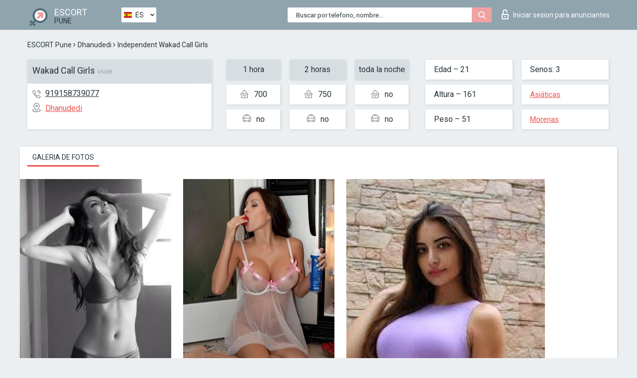

--- FILE ---
content_type: text/html; charset=UTF-8;
request_url: https://escortsitepune.com/es/wakad-call-girls/
body_size: 7421
content:
<!DOCTYPE html>
<html lang="es">
<head>
	<meta http-equiv=Content-Type content="text/html;charset=UTF-8" />
	<meta http-equiv="X-UA-Compatible" content="IE=edge" />
	<meta name="viewport" content="width=device-width, minimum-scale=1, maximum-scale=1" />
	
	<title>Escorts Wakad Call Girls, número de teléfono: 919158739077, ciudad Pune, barrio Dhanudedi</title>
	<meta name="description" content="Escorts Wakad Call Girls con el móvil 919158739077 está lista para cumplir todos sus deseos durante la visita, 80% de descuento en todos los servicios">
	<!--Language-->
	<link rel="alternate" hreflang="x-default" href="https://escortsitepune.com/wakad-call-girls/" />
	<link rel="alternate" hreflang="en" href="https://escortsitepune.com/wakad-call-girls/" />
	<link rel="alternate" hreflang="pt" href="https://escortsitepune.com/pt/wakad-call-girls/" />
	<link rel="alternate" hreflang="fr" href="https://escortsitepune.com/fr/wakad-call-girls/" />
	<link rel="alternate" hreflang="es" href="https://escortsitepune.com/es/wakad-call-girls/" />
	<link rel="alternate" hreflang="de" href="https://escortsitepune.com/de/wakad-call-girls/" />
	<link rel="alternate" hreflang="ru" href="https://escortsitepune.com/ru/wakad-call-girls/" />
	<link rel="canonical" href="https://escortsitepune.com/es/wakad-call-girls/">
	<!-- different favicon -->
	<link rel="shortcut icon" href="/site1/favicons/favicon.ico" type="image/x-icon" />
	<link rel="apple-touch-icon" href="/site1/favicons/apple-touch-icon.png" />
	<link rel="apple-touch-icon" sizes="57x57" href="/site1/favicons/apple-touch-icon-57x57.png" />
	<link rel="apple-touch-icon" sizes="72x72" href="/site1/favicons/apple-touch-icon-72x72.png" />
	<link rel="apple-touch-icon" sizes="76x76" href="/site1/favicons/apple-touch-icon-76x76.png" />
	<link rel="apple-touch-icon" sizes="114x114" href="/site1/favicons/apple-touch-icon-114x114.png" />
	<link rel="apple-touch-icon" sizes="120x120" href="/site1/favicons/apple-touch-icon-120x120.png" />
	<link rel="apple-touch-icon" sizes="144x144" href="/site1/favicons/apple-touch-icon-144x144.png" />
	<link rel="apple-touch-icon" sizes="152x152" href="/site1/favicons/apple-touch-icon-152x152.png" />
	<link rel="apple-touch-icon" sizes="180x180" href="/site1/favicons/apple-touch-icon-180x180.png" />
	<!--/ different favicon -->
	

	<!--[if IE]><script src="//cdnjs.cloudflare.com/ajax/libs/html5shiv/3.7.3/html5shiv.min.js"></script><![endif]-->
	<link rel="stylesheet" type="text/css" href="/site1/css/app.min.css" />
</head>

<body class="home">
	<!-- header -->
	<div class="up-wrap">
		<div class="up-box">&#8963;</div>
	</div>
	<header id="header" class="header">
		<!-- top -->
		<div class="header-top">
			<div class="container">
				<!-- logo -->
				<a href="/es/" class="logo">
					<img src="/site1/images/logo.png" class="logo__img" alt="logo">
					<span class="logo__text">
						ESCORT<br>
						<i>Pune</i>
					</span>
				</a>
				<div class="local ">
	                <!-- lang -->
	                <div class="lang_dropdown">
	                    <div class="lang_dropbtn lang_es">ES</div>
	                    	                    <div class="lang_dropdown-content">
	                        	                        	                     	<a class="lang_en lngs" href="https://escortsitepune.com/wakad-call-girls/">EN</a>
	                        	                        	                        	                     	<a class="lang_pt lngs" href="https://escortsitepune.com/pt/wakad-call-girls/">PT</a>
	                        	                        	                        	                     	<a class="lang_fr lngs" href="https://escortsitepune.com/fr/wakad-call-girls/">FR</a>
	                        	                        	                        	                        	                        	                        	                     	<a class="lang_de lngs" href="https://escortsitepune.com/de/wakad-call-girls/">DE</a>
	                        	                        	                        	                     	<a class="lang_ru lngs" href="https://escortsitepune.com/ru/wakad-call-girls/">RU</a>
	                        	                        	                    </div>
	                    	                </div>
	                <!-- end lang -->
      			</div>
				<!-- login -->
				<a href="/user.php?lang=es" class="login"><i class="icon icon-lock"></i>Iniciar sesion <span>para anunciantes</span></a>
				<!-- form -->
				<button class="toggle-search" type="button">
					<img src="/site1/images/search.svg" class="icon-search-lg" alt="search">
				</button>

				<div id="form-search" class="form-search topsearch  topsearch2">
					<button type="submit" class="btn-search"><i class="icon icon-search"></i>
					</button>
					<input type="text" class="form-search__input topsearch" name="topsearch" placeholder="Buscar por telefono, nombre...">
				</div>
			</div>
		</div>

				<script type="text/javascript">
			var isAjaxCalled= true;
		</script>
			</header>

	<main class="wrapper">
<section>
  <div class="container">
    <div class="row">
      <!-- breadcrumbs -->
      <div class="breadcrumbs clearfix">
          <!-- ALL PAGES BREADCRUMBS -->
          <ul class="breadcrumbs-list">
         <li class="breadcrumbs-list__item"><a href="/es/" class="breadcrumbs__item_link link">ESCORT Pune</a> <i class="fa fa-angle-right" aria-hidden="true"></i> </li> <li class="breadcrumbs-list__item"><a href="/es/location-dhanudedi/" class="breadcrumbs__item_link link">Dhanudedi</a> <i class="fa fa-angle-right" aria-hidden="true"></i> </li> <li class="breadcrumbs-list__item breadcrumbs__item_current ">Independent Wakad Call Girls</li>
          </ul>
      </div>

      <!-- card-info -->
      <div class="card-info">
          <div class="row">
            <!-- item -->
            <div class="card-info-item">
              <!-- info -->
              <div class="info info_main">
                <div class="info-header">
                  <div class="info-header__name"><h1>Wakad Call Girls<span>46068</span></h1></div>
                </div>
                <div class="info-body">
                  <!-- list -->
                  <div class="info-list">
                    <div class="info-list-item">
                      <i class="icon icon-phone"></i><a href="tel:919158739077">919158739077</a>
                    </div>
                                        <div class="info-list-item">
                      <a href="/es/location-dhanudedi/"> <i class="icon icon-local"></i>Dhanudedi</a>
                    </div>
                    
                                      </div>
                                  </div>
              </div>
            </div>

            <!-- item  PRICE-->
            <div class="card-info-item">
              <div class="row">
                <ul class="price-list">
                  <li><span class="bg-gray">1 hora</span>
                  </li>
                  <li><i class="icon icon-love-house"></i>700</li>
                  <li><i class="icon icon-car-sm"></i>no</li>
                </ul>
                <ul class="price-list">
                  <li><span class="bg-gray">2 horas</span>
                  </li>
                  <li><i class="icon icon-love-house"></i>750</li>
                  <li><i class="icon icon-car-sm"></i>no</li>
                </ul>
                <ul class="price-list">
                  <li><span class="bg-gray">toda la noche</span>
                  </li>
                  <li><i class="icon icon-love-house"></i>no</li>
                  <li><i class="icon icon-car-sm"></i>no</li>
                </ul>
              </div>
            </div>

            <!-- item  data-->
            <div class="card-info-item">
              <div class="row">
                <ul class="data-list">
                  <li>Edad – 21</li>
                  <li>Altura – 161</li>
                  <li>Peso – 51</li>
                </ul>
                <ul class="data-list">
                  <li>Senos: 3</li>
                  <li>
                  <a href="/es/nation-asian/"  rel="nofollow">Asiáticas</a></li>
                  <li><a href="/es/black/"  rel="nofollow">Morenas</a></li>
                </ul>
              </div>
            </div>
          </div>
      </div>

      <!-- slider -->
      <section id="slider" class="slider">
          <div class="info">
            <ul id="tabs" class="nav nav-tabs info-title">
              <li class="nav-item active">
                <a href="#photo" data-toggle="tab" rel="nofollow"> Galeria de fotos</a>
              </li>
                          </ul>
            <!-- content -->
            <div class="tab-content info_content">
              <div class="tab-pane active" id="photo">


                <!-- gallery -->
                <div id="gallery" class="slider__gallery gallery allphotos">
                  <div class="allphotos">
                    <div class="formphotos">
                    <div>
                                          <a title="" href="/big/46068/240046.jpg" class="big"><img src="/medium/46068/240046.jpg" alt="Wakad Call Girls" /></a>
                                          <a title="" href="/big/46068/240045.jpg" class="big"><img src="/medium/46068/240045.jpg" alt="Wakad Call Girls" /></a>
                                          <a title="" href="/big/46068/240044.jpg" class="big"><img src="/medium/46068/240044.jpg" alt="Wakad Call Girls" /></a>
                                        </div>
                    </div>
                  </div>
                </div>



                <!-- gallery mobile -->
                <div id="gallery-mobile" class="gallery-mobile">
                  
                                        <img src="/medium/46068/240046.jpg" alt="Wakad Call Girls"/>
                      <div class="gallery-hidden">
                    
                    
                  
                                        <img src="/medium/46068/240045.jpg" alt="Wakad Call Girls"/>
                    
                    
                  
                                        <img src="/medium/46068/240044.jpg" alt="Wakad Call Girls"/>
                    
                                          </div><!--/ gallery-hidden-->
                      <button id="button-gallery" class="btn btn_red" type="button">Mostrar mas fotos</button>
                      <input type="hidden" name="show_text_btn" value="Mostrar mas fotos">
                      <input type="hidden" name="hide_text_btn" value="Ocultar fotos">                
                    
                                  </div>
              </div>

              
            </div>
          </div>
      </section>

      <section class="service clearfix">
          <div class="row">
            <div class="col-xs-12 col-md-8">
              <!-- Услуги-->
              <!--noindex-->
              <div class="info">
                <div class="info-header">Servicios</div>
                <div class="info-body info-body_service clearfix">
                  <!-- list -->
                  <div class="service-list">
                    <!-- links -->
                                                                                                                <!-- sex -->
                                                <ul class="link-list">
                                                    <li class="link-list__title">Sexo</li>
                                                                                                            <li class="link-list__item "><a href="/es/service-classic-sex/" rel="nofollow">Clásico sexo</a>
                                                        </li>
                                                                                                            <li class="link-list__item "><a href="/es/service-a-level/" rel="nofollow">Un nivel</a>
                                                        </li>
                                                                                                            <li class="link-list__item "><a href="/es/service-owo-oral-without-condom/" rel="nofollow">OWO - oral sin condón</a>
                                                        </li>
                                                                                                            <li class="link-list__item "><a href="/es/service-group-sex/" rel="nofollow">Sexo grupal</a>
                                                        </li>
                                                                                                            <li class="link-list__item "><a href="/es/service-double-penetration/" rel="nofollow">Doble penetración</a>
                                                        </li>
                                                                                                            <li class="link-list__item "><a href="/es/service-toys/" rel="nofollow">Juguetes</a>
                                                        </li>
                                                                                                            <li class="link-list__item "><a href="/es/service-fetish/" rel="nofollow">Fetiche</a>
                                                        </li>
                                                                                                    </ul>
                                                                                                                                                                                                                                                                                                                                                                                                                                                                                                                                                                                                                                                                                                                                                                                                                                                                        
                                                                                                                                                                                                                                                                                                                                                                                                                                                                                                                                                                                                                                                                                                                                                <!-- Additionally -->
                                                <ul class="link-list">
                                                    <li class="link-list__title">Adicionalmente</li>
                                                                                                            <li class="link-list__item "><a href="/es/service-escort/" rel="nofollow">Escolta</a>
                                                        </li>
                                                                                                            <li class="link-list__item "><a href="/es/service-photography/" rel="nofollow">Fotografía</a>
                                                        </li>
                                                                                                            <li class="link-list__item "><a href="/es/service-there-is-a-young-man-for-a-couple/" rel="nofollow">Hay un hombre joven por pareja</a>
                                                        </li>
                                                                                                            <li class="link-list__item "><a href="/es/service-couples/" rel="nofollow">Parejas</a>
                                                        </li>
                                                                                                            <li class="link-list__item "><a href="/es/service-washing-in-the-shower/" rel="nofollow">Lavado en la ducha</a>
                                                        </li>
                                                                                                            <li class="link-list__item "><a href="/es/service-pipshaw/" rel="nofollow">Pipshaw</a>
                                                        </li>
                                                                                                            <li class="link-list__item "><a href="/es/service-rimming/" rel="nofollow">Rimming</a>
                                                        </li>
                                                                                                    </ul>
                                                                                                                                                                                                                                                                                                </div>

                                    <div class="service-list">
                                                                                                                                                                                                                                                                                                                                                                                                                                                                                                                                                                                                                                                            <!-- Massage -->
                                                <ul class="link-list">
                                                    <li class="link-list__title">Masaje</li>
                                                                                                            <li class="link-list__item "><a href="/es/service-professional-massage/" rel="nofollow">Masaje profesional</a>
                                                        </li>
                                                                                                            <li class="link-list__item "><a href="/es/service-erotic-massage/" rel="nofollow">Masaje erótico</a>
                                                        </li>
                                                                                                            <li class="link-list__item "><a href="/es/service-urologic-massage/" rel="nofollow">Masaje urológico</a>
                                                        </li>
                                                                                                            <li class="link-list__item "><a href="/es/service-thai-massage/" rel="nofollow">Masaje tailandés</a>
                                                        </li>
                                                                                                            <li class="link-list__item "><a href="/es/service-massotherapy/" rel="nofollow">Masoterapia</a>
                                                        </li>
                                                                                                            <li class="link-list__item "><a href="/es/service-four-hand-massage/" rel="nofollow">Masaje a cuatro manos</a>
                                                        </li>
                                                                                                            <li class="link-list__item "><a href="/es/service-sports-massage/" rel="nofollow">Masaje deportivo</a>
                                                        </li>
                                                                                                            <li class="link-list__item "><a href="/es/service-relaxing-massage/" rel="nofollow">Masaje relajante</a>
                                                        </li>
                                                                                                            <li class="link-list__item "><a href="/es/service-sakura-branch/" rel="nofollow">Rama de Sakura</a>
                                                        </li>
                                                                                                    </ul>
                                                                                                                                                                                                                                                                                                                                                
                                                                                                                                                                                                                                                                                                                                                                                                                                                                                                                                                                                                                                                                                                                                                                                                                                                                                                                        <!-- Striptease -->
                                                <ul class="link-list">
                                                    <li class="link-list__title">Estriptís</li>
                                                                                                            <li class="link-list__item "><a href="/es/service-striptease/" rel="nofollow">Estriptís</a>
                                                        </li>
                                                                                                            <li class="link-list__item "><a href="/es/service-belly-dance/" rel="nofollow">Danza del vientre</a>
                                                        </li>
                                                                                                            <li class="link-list__item "><a href="/es/service-lesbian/" rel="nofollow">Lesbiana</a>
                                                        </li>
                                                                                                    </ul>
                                                                                                                        </div>

                                    <div class="service-list">
                                                                                                                                                                                                                                                                                                                                                                                                                                                                                                                                                                        <!-- BDSM -->
                                                <ul class="link-list">
                                                    <li class="link-list__title">BDSM</li>
                                                                                                            <li class="link-list__item "><a href="/es/service-mistress/" rel="nofollow">Amante</a>
                                                        </li>
                                                                                                            <li class="link-list__item "><a href="/es/service-light-domination/" rel="nofollow">Dominación de la luz</a>
                                                        </li>
                                                                                                            <li class="link-list__item "><a href="/es/service-bdsm/" rel="nofollow">BDSM</a>
                                                        </li>
                                                                                                            <li class="link-list__item "><a href="/es/service-slave/" rel="nofollow">Esclavo</a>
                                                        </li>
                                                                                                            <li class="link-list__item "><a href="/es/service-strap-on/" rel="nofollow">Correa</a>
                                                        </li>
                                                                                                            <li class="link-list__item "><a href="/es/service-role-playing-games/" rel="nofollow">Juegos de rol</a>
                                                        </li>
                                                                                                            <li class="link-list__item "><a href="/es/service-bandage/" rel="nofollow">Vendaje</a>
                                                        </li>
                                                                                                            <li class="link-list__item "><a href="/es/service-trampling/" rel="nofollow">Pisoteando</a>
                                                        </li>
                                                                                                    </ul>
                                                                                                                                                                                                                                                                                                                                                                                                                                    
                                                                                                                                                                                                                                                                                                                                                                                                                                                                                    <!-- Caress -->
                                                <ul class="link-list">
                                                    <li class="link-list__title">Caricia</li>
                                                                                                            <li class="link-list__item "><a href="/es/service-blowjob-condom/" rel="nofollow">Condón mamada</a>
                                                        </li>
                                                                                                            <li class="link-list__item "><a href="/es/service-gfe/" rel="nofollow">Una experiencia de novia</a>
                                                        </li>
                                                                                                            <li class="link-list__item "><a href="/es/service-deepthroating-blowjob/" rel="nofollow">Mamada de garganta profunda</a>
                                                        </li>
                                                                                                            <li class="link-list__item "><a href="/es/service-blowjob-in-the-car/" rel="nofollow">Mamada en el coche</a>
                                                        </li>
                                                                                                            <li class="link-list__item "><a href="/es/service-cunnilingus/" rel="nofollow">Cunnilingus</a>
                                                        </li>
                                                                                                            <li class="link-list__item "><a href="/es/service-anilingus/" rel="nofollow">Anilingus</a>
                                                        </li>
                                                                                                    </ul>
                                                                                                                                                                                                                                                                                                                                                                                                                                                                                                                                                            </div>

                                    <div class="service-list">
                                                                                                                                                                                                                                                                                                                                                                                                                                                                                                                                                                                                                                                                                                                                                                                                                                    <!-- Fisting -->
                                                <ul class="link-list">
                                                    <li class="link-list__title">Fisting</li>
                                                                                                            <li class="link-list__item "><a href="/es/service-classic-fisting/" rel="nofollow">Fisting clásico</a>
                                                        </li>
                                                                                                            <li class="link-list__item link-list__item_active"><a href="/es/service-anal-fisting/" rel="nofollow">Fisting anal</a>
                                                        </li>
                                                                                                            <li class="link-list__item "><a href="/es/service-extreme-fisting/" rel="nofollow">Puño extremo</a>
                                                        </li>
                                                                                                    </ul>
                                                                                                                                                                        
                                                                                                                                                                                                                        <!-- Cum -->
                                                <ul class="link-list">
                                                    <li class="link-list__title">Semen</li>
                                                                                                            <li class="link-list__item "><a href="/es/service-cim/" rel="nofollow">Semen en la boca</a>
                                                        </li>
                                                                                                            <li class="link-list__item "><a href="/es/service-cob/" rel="nofollow">Cum On Breast</a>
                                                        </li>
                                                                                                            <li class="link-list__item "><a href="/es/service-cif/" rel="nofollow">Cum In Face</a>
                                                        </li>
                                                                                                    </ul>
                                                                                                                                                                                                                                                                                                                                                                                                                                                                                                                                                                                                                                                                                                                                                                                    
                                                                                                                                                                                                                                                                                                            <!-- WS -->
                                                <ul class="link-list">
                                                    <li class="link-list__title">Deporte acuático</li>
                                                                                                            <li class="link-list__item "><a href="/es/service-ws-giving/" rel="nofollow">Deportes acuáticos dando</a>
                                                        </li>
                                                                                                            <li class="link-list__item "><a href="/es/service-ws-getting/" rel="nofollow">Deportes acuáticos recibiendo</a>
                                                        </li>
                                                                                                    </ul>
                                                                                                                                                                                                                                                                                                                                                                                                                                                                                                                                                                                                                                                                                                
                  </div>

                </div><!--/ info-body info-body_service clearfix-->
              </div>
              <!--/noindex-->
              <!--/ info Услуги-->
            </div><!--/ col-xs-12 col-md-8-->


            <div class="col-xs-12 col-md-4">
              <div class="info">
                <div class="info-header">Mapa</div>
                <div class="info-body">
                  <div class="map-wrap">
                    <!-- карта -->
                     <script src="https://api-maps.yandex.com/2.1/?load=package.map,package.controls,package.geoObjects&lang=en-US" type="text/javascript"></script>
                    <script language='Javascript' src="/js/jquery.min.js"></script>
                    <div id="YMaps3ID"></div>
                    <script>
                              
                              ymaps.ready(function () {
                                  var myMap = new ymaps.Map('YMaps3ID', {
                                      center: [59.946565, 30.128097],
                                      zoom: 15});
                                  myMap.behaviors.disable('scrollZoom');
                                  ymaps.geocode('Pune, region Dhanudedi', {
                                      results: 1
                                  }).then(function (res) {
                                      var firstGeoObject = res.geoObjects.get(0),
                                      coords = firstGeoObject.geometry.getCoordinates(),
                                      bounds = firstGeoObject.properties.get('boundedBy');
                                      firstGeoObject.properties.set('balloonContentBody','<a href="/wakad-call-girls"><font size="4"><strong>Wakad Call Girls</strong></font></a><br>');
                                      myMap.geoObjects.add(firstGeoObject);
                                      myMap.setBounds(bounds, {
                                          checkZoomRange: true
                                      });
                                  });
                              });
                        </script>
                  </div>
                </div>
              </div>
            </div>
          </div>
      </section>

            <section class="seo-text">
        <div class="container">
          <!-- info -->
          <div class="info">
            <div class="info-header">
              <div class="info__title">Descripcion</div>
            </div>
            <div class="info-body">
              Call 9158739077 Pune High Profile Call Girls In Baner Aundh Female Escort Services Wakad Hinjewadi Independent College Girl PCMC Pimpri-Chinchwad Remp Models Escort Agency Call For ALL Star Hotel Services ..Best Escort Service Provider in Pune. we know the taste of our clients, we know what you want, why you pay for. That's why we provide Beautiful, Sexy and Curvy Escorts in Pune. We also offers Escorts Service by foreign females in Pune. Pune Escorts Service, offers you the most beautiful High Profile sexy independent female Escorts in Pune.  So if you are looking for the most beautiful and Sexy Escorts/Call Girls Service in Pune, Than Call on Pune Call Girls  we offer very unique escorts service in pune, as our Escorts are not professional Escorts, they belongs to various fields like Modeling, Aviation Industry, Corporate Profiles and Students. They are in this Escort Business for Fun and to Earn Extra Money.  We also offer out-call Escort service in pune. Just tell us your hotel name and book the girl, we will drop her to your hotel. We are 24 x 7 Available. So contact me anytime. If I am not available that time my manager will assist you to get the best girl for you in pune  We offer Genuine Model Escorts service Provider in Pune and deals with elite clients only. We know what exactly our clients expect from us and what they want in there companion. We are not like other self calming High Profile Escort service providers who does not care about others time and interest. We only deliver that what we promise to you. Before finalizing any deal we provide you the complete portfolio of the girl so that you can make your mind, this will help you to save your time as well as energy.  We can say that we are best in  We have a diverse range of girls  1) Home Private Girls  2) College Girls  3) Models  4) Air Hostess  5) Private House wife &amp; Many More..
            </div>
          </div>
        </div>
      </section>
      
      <!-- new -->
      <section class="next-card">
          <div class="row">
            <h2>Otras chicas en Dhanudedi</h2>
            <div>
                          </div>

            <div class="cards">
                            <!-- item -->
              <div class="col-xs-6 col-md-4 col-lg-3">
                <div class="card">
                  <!-- card-panel -->
                  <div class="card-panel">
                    <a href="/es/ruby-behal/" class="card-panel-item card-panel-item_name" rel="nofollow"><span>Ruby Behal</span></a>
                    <div class="card-panel-item card-panel-item_tel">9871921288</div>
                  </div>

                  <!-- body -->
                  <div class="card-body">
                    <!-- image -->
                    <a href="/es/ruby-behal/" class="cards__image" rel="nofollow">
                      <img src="/small/15990/76136.jpg" alt="girl">
                                            <span class="card__subway">Dhanudedi</span>
                                          </a>

                    <!-- list -->
                    <!-- noindex -->
                    <div class="card-list">
                      <!-- item -->
                      <div class="card-list-item">
                        <div class="card-list-item__title">PRECIOS</div>
                        <ul class="list">
                          <li>
                            <span>1 hora</span>
                            <span>333</span>
                        </li>
                        <li>
                            <span>2 horas</span>
                            <span>no</span>
                        </li>
                        <li>
                            <span>toda la noche</span>
                            <span>no</span>
                        </li>
                        </ul>
                      </div>

                      <!-- item -->
                      <div class="card-list-item">
                        <ul class="list">
                          <li>
                                <span>Edad</span>
                                <span>23 </span>
                            </li>
                            <li>
                                <span>Altura</span>
                                <span>166</span>
                            </li>
                            <li>
                                <span>Peso</span>
                                <span>50</span>
                            </li>
                            <li>
                                <span>Senos</span>
                                <span>2</span>
                            </li>
                        </ul>
                      </div>

                      <!-- check -->
                      <div class="check-label-list">
                                                                      </div>
                    </div>
                    <!-- /noindex -->
                  </div>
                </div>
              </div>
                            <!-- item -->
              <div class="col-xs-6 col-md-4 col-lg-3">
                <div class="card">
                  <!-- card-panel -->
                  <div class="card-panel">
                    <a href="/es/anjali-sharma-1/" class="card-panel-item card-panel-item_name" rel="nofollow"><span>Anjali Sharma</span></a>
                    <div class="card-panel-item card-panel-item_tel">9819394223</div>
                  </div>

                  <!-- body -->
                  <div class="card-body">
                    <!-- image -->
                    <a href="/es/anjali-sharma-1/" class="cards__image" rel="nofollow">
                      <img src="/small/46156/240331.jpg" alt="girl">
                                            <span class="card__subway">Dhanudedi</span>
                                          </a>

                    <!-- list -->
                    <!-- noindex -->
                    <div class="card-list">
                      <!-- item -->
                      <div class="card-list-item">
                        <div class="card-list-item__title">PRECIOS</div>
                        <ul class="list">
                          <li>
                            <span>1 hora</span>
                            <span>20000</span>
                        </li>
                        <li>
                            <span>2 horas</span>
                            <span>30000</span>
                        </li>
                        <li>
                            <span>toda la noche</span>
                            <span>no</span>
                        </li>
                        </ul>
                      </div>

                      <!-- item -->
                      <div class="card-list-item">
                        <ul class="list">
                          <li>
                                <span>Edad</span>
                                <span>20 </span>
                            </li>
                            <li>
                                <span>Altura</span>
                                <span>158</span>
                            </li>
                            <li>
                                <span>Peso</span>
                                <span>48</span>
                            </li>
                            <li>
                                <span>Senos</span>
                                <span>1</span>
                            </li>
                        </ul>
                      </div>

                      <!-- check -->
                      <div class="check-label-list">
                                                                      </div>
                    </div>
                    <!-- /noindex -->
                  </div>
                </div>
              </div>
                            <!-- item -->
              <div class="col-xs-6 col-md-4 col-lg-3">
                <div class="card">
                  <!-- card-panel -->
                  <div class="card-panel">
                    <a href="/es/renu/" class="card-panel-item card-panel-item_name" rel="nofollow"><span>Renu</span></a>
                    <div class="card-panel-item card-panel-item_tel">9199900290</div>
                  </div>

                  <!-- body -->
                  <div class="card-body">
                    <!-- image -->
                    <a href="/es/renu/" class="cards__image" rel="nofollow">
                      <img src="/small/46065/240035.jpg" alt="girl">
                                            <span class="card__subway">Dhanudedi</span>
                                          </a>

                    <!-- list -->
                    <!-- noindex -->
                    <div class="card-list">
                      <!-- item -->
                      <div class="card-list-item">
                        <div class="card-list-item__title">PRECIOS</div>
                        <ul class="list">
                          <li>
                            <span>1 hora</span>
                            <span>no</span>
                        </li>
                        <li>
                            <span>2 horas</span>
                            <span>no</span>
                        </li>
                        <li>
                            <span>toda la noche</span>
                            <span>no</span>
                        </li>
                        </ul>
                      </div>

                      <!-- item -->
                      <div class="card-list-item">
                        <ul class="list">
                          <li>
                                <span>Edad</span>
                                <span>20 </span>
                            </li>
                            <li>
                                <span>Altura</span>
                                <span>154</span>
                            </li>
                            <li>
                                <span>Peso</span>
                                <span>53</span>
                            </li>
                            <li>
                                <span>Senos</span>
                                <span>3</span>
                            </li>
                        </ul>
                      </div>

                      <!-- check -->
                      <div class="check-label-list">
                                                                      </div>
                    </div>
                    <!-- /noindex -->
                  </div>
                </div>
              </div>
                            <!-- item -->
              <div class="col-xs-6 col-md-4 col-lg-3">
                <div class="card">
                  <!-- card-panel -->
                  <div class="card-panel">
                    <a href="/es/tapsu-thakur/" class="card-panel-item card-panel-item_name" rel="nofollow"><span>Tapsu Thakur</span></a>
                    <div class="card-panel-item card-panel-item_tel">7834989353</div>
                  </div>

                  <!-- body -->
                  <div class="card-body">
                    <!-- image -->
                    <a href="/es/tapsu-thakur/" class="cards__image" rel="nofollow">
                      <img src="/small/15966/76041.jpg" alt="girl">
                                            <span class="card__subway">Dhanudedi</span>
                                          </a>

                    <!-- list -->
                    <!-- noindex -->
                    <div class="card-list">
                      <!-- item -->
                      <div class="card-list-item">
                        <div class="card-list-item__title">PRECIOS</div>
                        <ul class="list">
                          <li>
                            <span>1 hora</span>
                            <span>250</span>
                        </li>
                        <li>
                            <span>2 horas</span>
                            <span>350</span>
                        </li>
                        <li>
                            <span>toda la noche</span>
                            <span>950</span>
                        </li>
                        </ul>
                      </div>

                      <!-- item -->
                      <div class="card-list-item">
                        <ul class="list">
                          <li>
                                <span>Edad</span>
                                <span>25 </span>
                            </li>
                            <li>
                                <span>Altura</span>
                                <span>168</span>
                            </li>
                            <li>
                                <span>Peso</span>
                                <span>53</span>
                            </li>
                            <li>
                                <span>Senos</span>
                                <span>4</span>
                            </li>
                        </ul>
                      </div>

                      <!-- check -->
                      <div class="check-label-list">
                                                                      </div>
                    </div>
                    <!-- /noindex -->
                  </div>
                </div>
              </div>
                          </div>
          </div>
      </section>
    </div>
  </div>
</section>


	</div>
	</main>

	<input type="hidden" id="siteadvsearchressearch" value="" />

	<script src="/site1/js/modernizr-custom.min.js"></script>
	<script src="/site1/js/jq.min.js"></script>
	<script src="/site1/js/app.min.js"></script>

	<link href="/site1/style.css" rel="stylesheet" type="text/css" />
	<link href='//fonts.googleapis.com/css?family=Roboto:400italic,400,700,300&amp;subset=cyrillic' rel='stylesheet' type='text/css' />
	<link href='//maxcdn.bootstrapcdn.com/font-awesome/4.7.0/css/font-awesome.min.css' rel='stylesheet' type='text/css' />
	<link rel="stylesheet" href="/js/rangeSlider/css/ion.rangeSlider.css" type="text/css" media="screen" />
	<link rel="stylesheet" href="/js/rangeSlider/css/ion.rangeSlider.skinHTML5.css" type="text/css" media="screen" />
	<link href="/js/LightGallery/css/lightgallery.css" rel="stylesheet">

	<script src="/js/main.js"></script>
	<script src="/inc/modules/filters/filter_ajax.js?v=2"></script>
</body>
</html>